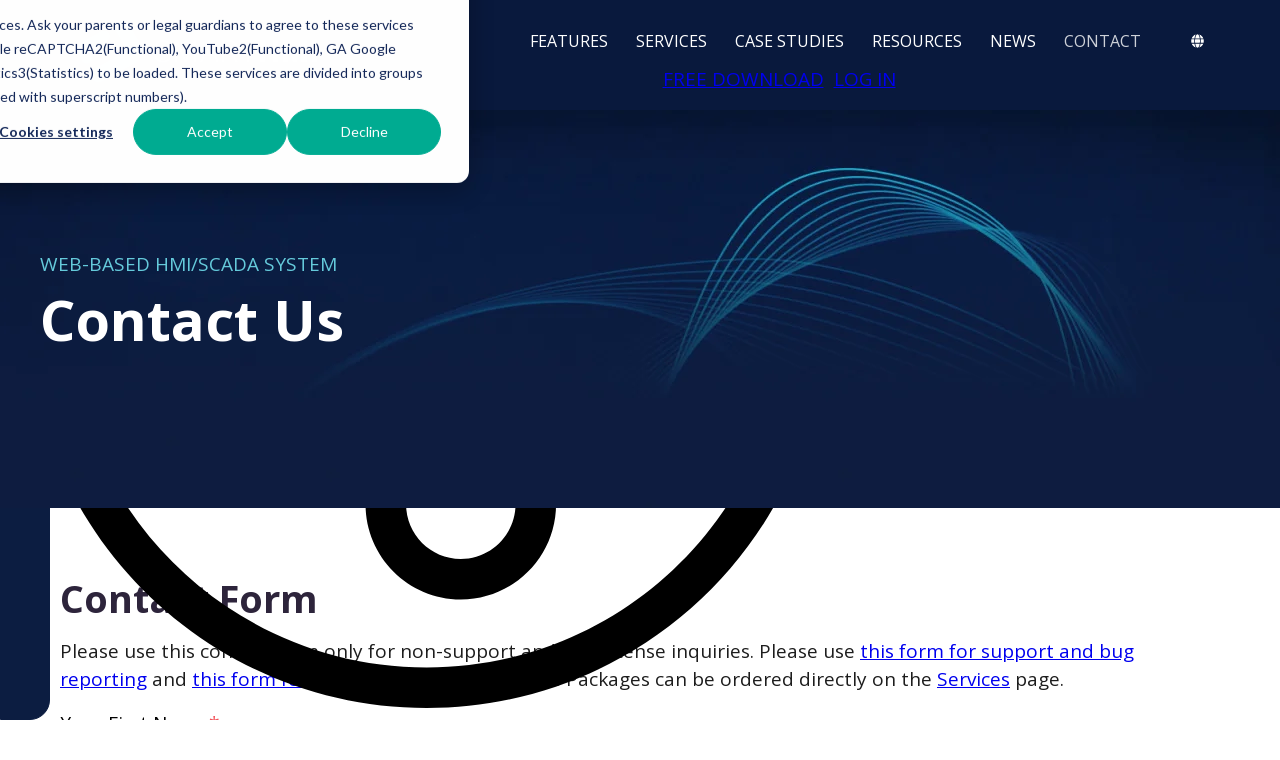

--- FILE ---
content_type: text/html; charset=UTF-8
request_url: https://www.smart-hmi.com/contact
body_size: 15049
content:
<!doctype html><html lang="en"><head>
    <meta charset="utf-8">
    <!-- Nimbly Lite by Resultify | nimbly.tech | resultify.se -->
    
      <title>Contact Us - Web IQ Web HMI by Smart HMI</title>
    
    
      <link rel="shortcut icon" href="https://www.smart-hmi.com/hubfs/favicon-32x32-1.webp">
    
    
      <meta name="description" content="Please use this contact form only for non-support and non-license inquiries. Service Packages can be ordered directly on the Services page.">
    

    
    
    
    

    <script>
      var nimbly = {
        plugins: {}
      }
    </script>

    

    
    <meta name="viewport" content="width=device-width, initial-scale=1">

    
    <meta property="og:description" content="Please use this contact form only for non-support and non-license inquiries. Service Packages can be ordered directly on the Services page.">
    <meta property="og:title" content="Contact Us - Web IQ Web HMI by Smart HMI">
    <meta name="twitter:description" content="Please use this contact form only for non-support and non-license inquiries. Service Packages can be ordered directly on the Services page.">
    <meta name="twitter:title" content="Contact Us - Web IQ Web HMI by Smart HMI">

    

    
    <style>
a.cta_button{-moz-box-sizing:content-box !important;-webkit-box-sizing:content-box !important;box-sizing:content-box !important;vertical-align:middle}.hs-breadcrumb-menu{list-style-type:none;margin:0px 0px 0px 0px;padding:0px 0px 0px 0px}.hs-breadcrumb-menu-item{float:left;padding:10px 0px 10px 10px}.hs-breadcrumb-menu-divider:before{content:'›';padding-left:10px}.hs-featured-image-link{border:0}.hs-featured-image{float:right;margin:0 0 20px 20px;max-width:50%}@media (max-width: 568px){.hs-featured-image{float:none;margin:0;width:100%;max-width:100%}}.hs-screen-reader-text{clip:rect(1px, 1px, 1px, 1px);height:1px;overflow:hidden;position:absolute !important;width:1px}
</style>

<link rel="stylesheet" href="https://www.smart-hmi.com/hubfs/hub_generated/template_assets/1/104174643940/1763117650794/template_base.min.css">
<link rel="stylesheet" href="https://www.smart-hmi.com/hubfs/hub_generated/template_assets/1/104181035712/1763117642593/template_global-theme-settings.min.css">
<link rel="stylesheet" href="https://www.smart-hmi.com/hubfs/hub_generated/template_assets/1/104173951953/1763117645298/template_sections.min.css">
<link class="hs-async-css" rel="preload" href="https://www.smart-hmi.com/hubfs/hub_generated/template_assets/1/104181035723/1763117649289/template_print.min.css" as="style" onload="this.onload=null;this.rel='stylesheet'">
<noscript><link rel="stylesheet" href="https://www.smart-hmi.com/hubfs/hub_generated/template_assets/1/104181035723/1763117649289/template_print.min.css"></noscript>
<link rel="stylesheet" href="https://www.smart-hmi.com/hubfs/hub_generated/template_assets/1/104181035722/1763117646756/template_modules.css">
<link class="hs-async-css" rel="preload" href="https://www.smart-hmi.com/hubfs/hub_generated/template_assets/1/104173810623/1763117648111/template_custom.min.css" as="style" onload="this.onload=null;this.rel='stylesheet'">
<noscript><link rel="stylesheet" href="https://www.smart-hmi.com/hubfs/hub_generated/template_assets/1/104173810623/1763117648111/template_custom.min.css"></noscript>

  <style>
    .global-header {
      box-shadow: 0px 3px 20px #0000000d;
    }
    .skip-link_wrp {
      position: absolute;
      top: 0;
      left: 0;
      z-index: 1030;
      background-color: #fff;
      box-shadow: 0 2px 2px 0 rgb(0 0 0 / 16%), 0 0 0 1px rgb(0 0 0 / 8%);
      margin: 2rem auto 1.2rem 0;
      overflow: hidden;
    }
    .skip-link {
      display: inline-block;
      margin: 0.8rem 1.2rem;
      text-align: center;
      width: 120px;
    }
    .sticky-header {
      position: sticky;
      top: 0;
      z-index: 1030;
    }
  </style>

<link rel="stylesheet" href="https://www.smart-hmi.com/hubfs/hub_generated/module_assets/1/104174644192/1744241270448/module_site-header.min.css">
<link rel="stylesheet" href="https://www.smart-hmi.com/hubfs/hub_generated/module_assets/1/104179379643/1744241273237/module_heroimage.min.css">

  <style>
    .heroimage-module__caption {
      display: flex;
      flex-wrap: wrap;
      gap: 0 10px;
    }
    .heroimage-module__caption--item {
      flex-basis: 100%;
    }
    .heroimage-module__caption--item-inline {
      flex-basis: auto;
      align-self: center;
    }
  </style>

<style>
        .g-module-macros-text {
          display: inline-block;
        }
      </style>
<link rel="stylesheet" href="https://www.smart-hmi.com/hubfs/hub_generated/module_assets/1/104174238681/1744241265472/module_social-links.min.css">

  <style>
    .divider-module {
      display: flex;
    }
  </style>

<style>
  @font-face {
    font-family: "Open Sans";
    font-weight: 700;
    font-style: normal;
    font-display: swap;
    src: url("/_hcms/googlefonts/Open_Sans/700.woff2") format("woff2"), url("/_hcms/googlefonts/Open_Sans/700.woff") format("woff");
  }
  @font-face {
    font-family: "Open Sans";
    font-weight: 600;
    font-style: normal;
    font-display: swap;
    src: url("/_hcms/googlefonts/Open_Sans/600.woff2") format("woff2"), url("/_hcms/googlefonts/Open_Sans/600.woff") format("woff");
  }
  @font-face {
    font-family: "Open Sans";
    font-weight: 400;
    font-style: normal;
    font-display: swap;
    src: url("/_hcms/googlefonts/Open_Sans/regular.woff2") format("woff2"), url("/_hcms/googlefonts/Open_Sans/regular.woff") format("woff");
  }
  @font-face {
    font-family: "Open Sans";
    font-weight: 700;
    font-style: normal;
    font-display: swap;
    src: url("/_hcms/googlefonts/Open_Sans/700.woff2") format("woff2"), url("/_hcms/googlefonts/Open_Sans/700.woff") format("woff");
  }
</style>

<!-- Editor Styles -->
<style id="hs_editor_style" type="text/css">
.global-header-dndarea-row-0-max-width-section-centering > .row-fluid {
  max-width: 1690px !important;
  margin-left: auto !important;
  margin-right: auto !important;
}
.dnd_area-row-0-force-full-width-section > .row-fluid {
  max-width: none !important;
}
.global-footer-dndarea-row-0-max-width-section-centering > .row-fluid {
  max-width: 1180px !important;
  margin-left: auto !important;
  margin-right: auto !important;
}
/* HubSpot Styles (default) */
.global-header-dndarea-row-0-padding {
  padding-top: 12px !important;
  padding-bottom: 12px !important;
}
.global-header-dndarea-row-0-background-layers {
  background-image: linear-gradient(rgba(9, 25, 61, 1), rgba(9, 25, 61, 1)) !important;
  background-position: left top !important;
  background-size: auto !important;
  background-repeat: no-repeat !important;
}
.dnd_area-row-0-padding {
  padding-top: 0px !important;
  padding-bottom: 0px !important;
}
.dnd_area-row-0-background-layers {
  background-image: linear-gradient(rgba(12, 29, 65, 1), rgba(12, 29, 65, 1)) !important;
  background-position: left top !important;
  background-size: auto !important;
  background-repeat: no-repeat !important;
}
.dnd_area-row-2-padding {
  padding-top: 0px !important;
}
.dnd_area-row-3-padding {
  padding-top: 0px !important;
}
.global-footer-dndarea-row-0-padding {
  padding-bottom: 40px !important;
}
.global-footer-dndarea-row-0-background-layers {
  background-image: linear-gradient(to bottom, rgba(3, 7, 19, 1), rgba(12, 29, 65, 1)) !important;
  background-position: left top !important;
  background-size: auto !important;
  background-repeat: no-repeat !important;
}
.global-footer-dndarea-column-1-padding {
  padding-left: 0px !important;
  padding-right: 0px !important;
}
.global-footer-dndarea-column-6-padding {
  padding-left: 24px !important;
}
.global-footer-dndarea-module-7-hidden {
  display: block !important;
}
/* HubSpot Styles (mobile) */
@media (max-width: 767px) {
  .global-footer-dndarea-column-6-padding {
    padding-left: 0px !important;
  }
}
</style>
    <script async src="https://www.smart-hmi.com/hubfs/hub_generated/template_assets/1/104174036677/1763117642434/template_bootstrap.min.js"></script>

    
<!--  Added by GoogleTagManager integration -->
<script>
var _hsp = window._hsp = window._hsp || [];
window.dataLayer = window.dataLayer || [];
function gtag(){dataLayer.push(arguments);}

var useGoogleConsentModeV2 = true;
var waitForUpdateMillis = 1000;



var hsLoadGtm = function loadGtm() {
    if(window._hsGtmLoadOnce) {
      return;
    }

    if (useGoogleConsentModeV2) {

      gtag('set','developer_id.dZTQ1Zm',true);

      gtag('consent', 'default', {
      'ad_storage': 'denied',
      'analytics_storage': 'denied',
      'ad_user_data': 'denied',
      'ad_personalization': 'denied',
      'wait_for_update': waitForUpdateMillis
      });

      _hsp.push(['useGoogleConsentModeV2'])
    }

    (function(w,d,s,l,i){w[l]=w[l]||[];w[l].push({'gtm.start':
    new Date().getTime(),event:'gtm.js'});var f=d.getElementsByTagName(s)[0],
    j=d.createElement(s),dl=l!='dataLayer'?'&l='+l:'';j.async=true;j.src=
    'https://www.googletagmanager.com/gtm.js?id='+i+dl;f.parentNode.insertBefore(j,f);
    })(window,document,'script','dataLayer','GTM-T4PJBLXJ');

    window._hsGtmLoadOnce = true;
};

_hsp.push(['addPrivacyConsentListener', function(consent){
  if(consent.allowed || (consent.categories && consent.categories.analytics)){
    hsLoadGtm();
  }
}]);

</script>

<!-- /Added by GoogleTagManager integration -->

    <link rel="canonical" href="https://www.smart-hmi.com/contact">


<meta property="og:url" content="https://www.smart-hmi.com/contact">
<meta name="twitter:card" content="summary">
<meta http-equiv="content-language" content="en">
<link rel="alternate" hreflang="de" href="https://www.smart-hmi.de/kontakt">
<link rel="alternate" hreflang="en" href="https://www.smart-hmi.com/contact">






    



  <meta name="generator" content="HubSpot"></head>
  <body>
<!--  Added by GoogleTagManager integration -->
<noscript><iframe src="https://www.googletagmanager.com/ns.html?id=GTM-T4PJBLXJ" height="0" width="0" style="display:none;visibility:hidden"></iframe></noscript>

<!-- /Added by GoogleTagManager integration -->

    <div class="body_internal-wrp   hs-content-id-106763306991 hs-site-page page  id106763306991">

      <div id="top"></div>

      
        <div data-global-resource-path="beijer-electronics-lite-child/templates/partials/global-header-settings.html">

<div class="container-fluid global-header-settings global-partial">
<div class="row-fluid-wrapper">
<div class="row-fluid">
<div class="span12 widget-span widget-type-cell " style="" data-widget-type="cell" data-x="0" data-w="12">

</div><!--end widget-span -->
</div>
</div>
</div></div>
        <header class="global-header_wrp hs-search-hidden sticky-header">
          <div data-global-resource-path="beijer-electronics-lite-child/templates/partials/global-header.html">

<div class=".skip-link_wrp">
  <a href="#main-content" class="skip-link visually-hidden-focusable">Skip to main content</a>
</div>

<div class="container-fluid global-header global-partial">
<div class="row-fluid-wrapper">
<div class="row-fluid">
<div class="span12 widget-span widget-type-cell " style="" data-widget-type="cell" data-x="0" data-w="12">

<div class="row-fluid-wrapper row-depth-1 row-number-1 global-header-dndarea-row-0-background-color global-header-dndarea-row-0-max-width-section-centering global-header-dndarea-row-0-background-layers dnd-section global-header-dndarea-row-0-padding">
<div class="row-fluid ">
<div class="span12 widget-span widget-type-cell dnd-column" style="" data-widget-type="cell" data-x="0" data-w="12">

<div class="row-fluid-wrapper row-depth-1 row-number-2 dnd-row">
<div class="row-fluid ">
<div class="span12 widget-span widget-type-custom_widget dnd-module" style="" data-widget-type="custom_widget" data-x="0" data-w="12">
<div id="hs_cos_wrapper_global-header-dndarea-module-2" class="hs_cos_wrapper hs_cos_wrapper_widget hs_cos_wrapper_type_module" style="" data-hs-cos-general-type="widget" data-hs-cos-type="module">



<style>
  #hs_cos_wrapper_global-header-dndarea-module-2 .siteheader-module { padding:px; }

#hs_cos_wrapper_global-header-dndarea-module-2 .header-logo {
  padding-top:6px;
  padding-right:14px;
  padding-bottom:6px;
  padding-left:14px;
}

#hs_cos_wrapper_global-header-dndarea-module-2 .siteheader-module__mobile-toggler {
  color:#FFFFFF;
  order:2;
  padding:8px;
}

#hs_cos_wrapper_global-header-dndarea-module-2 .siteheader-module__mobile-toggler-img {
  width:32px;
  height:32px;
}

#hs_cos_wrapper_global-header-dndarea-module-2 .siteheader-module__link {}

#hs_cos_wrapper_global-header-dndarea-module-2 .siteheader-module__button { padding-right:10px; }

#hs_cos_wrapper_global-header-dndarea-module-2 .siteheader-module__secondary-button {}

#hs_cos_wrapper_global-header-dndarea-module-2 .main-nav__list--dropdown {
  background-color:#09193D;
  min-width:305px;
  border:1px solid #09193D;
  padding:30px;
}

#hs_cos_wrapper_global-header-dndarea-module-2 .main-nav__list-item-link {
  justify-content:flex-start;
  font-family:'Open Sans',sans-serif;
  font-style:normal;
  font-weight:normal;
  text-decoration:none;
  color:#FFFFFF;
  font-size:16px;
  padding-top:12px;
  padding-right:14px;
  padding-bottom:12px;
  padding-left:14px;
}

#hs_cos_wrapper_global-header-dndarea-module-2 .main-nav__list--sublevel .main-nav__list-item-link {
  font-size:14px;
  padding-top:10px;
  padding-right:14px;
  padding-bottom:10px;
  padding-left:14px;
}

#hs_cos_wrapper_global-header-dndarea-module-2 .main-nav__list-item-link--lvl1:hover,
#hs_cos_wrapper_global-header-dndarea-module-2 .main-nav__list-item-link--lvl1.show,
#hs_cos_wrapper_global-header-dndarea-module-2 .main-nav__list-item-link--lvl1.active,
#hs_cos_wrapper_global-header-dndarea-module-2 .main-nav__list-item-link--lvl1.active-parent { color:rgb(255,255,255,80%); }

#hs_cos_wrapper_global-header-dndarea-module-2 .main-nav__list-item-link--lvl2:hover,
#hs_cos_wrapper_global-header-dndarea-module-2 .main-nav__list-item-link--lvl2.active { color:rgb(255,255,255,80%); }

#hs_cos_wrapper_global-header-dndarea-module-2 .main-nav__list-item--lvl3:hover,
#hs_cos_wrapper_global-header-dndarea-module-2 .main-nav__list-item--lvl3.active {}

#hs_cos_wrapper_global-header-dndarea-module-2 .main-nav__list-item-link--lvl3:hover,
#hs_cos_wrapper_global-header-dndarea-module-2 .main-nav__list-item-link--lvl3.active { color:rgb(255,255,255,80%); }

#hs_cos_wrapper_global-header-dndarea-module-2 .header-language {}

#hs_cos_wrapper_global-header-dndarea-module-2 .header-language__list {
  background-color:#FFFFFF;
  min-width:190px;
  border:1px solid #CCCCCC;
}

#hs_cos_wrapper_global-header-dndarea-module-2 .header-language-btn {
  color:#1d1d1d;
  padding:16px;
}

#hs_cos_wrapper_global-header-dndarea-module-2 .header-language-btn:hover,
#hs_cos_wrapper_global-header-dndarea-module-2 .header-language-btn.show,
#hs_cos_wrapper_global-header-dndarea-module-2 .header-language-btn.active,
#hs_cos_wrapper_global-header-dndarea-module-2 .header-language-btn.active-parent { color:rgb(59,59,59,80%); }

#hs_cos_wrapper_global-header-dndarea-module-2 .header-language__list-item-link {
  color:#1d1d1d;
  font-size:14px;
  padding-top:10px;
  padding-right:14px;
  padding-bottom:10px;
  padding-left:14px;
}

#hs_cos_wrapper_global-header-dndarea-module-2 .header-language__list-item-link:hover,
#hs_cos_wrapper_global-header-dndarea-module-2 .header-language__list-item-link.active { color:rgb(59,59,59,80%); }

#hs_cos_wrapper_global-header-dndarea-module-2 .header-search__form-btn { background-color:#FFFFFF; }

#hs_cos_wrapper_global-header-dndarea-module-2 .header-search__form-btn:hover { background-color:#eeeeee; }

@media (max-width:991.98px) {
  #hs_cos_wrapper_global-header-dndarea-module-2 .header-logo { text-align:CENTER; }

  #hs_cos_wrapper_global-header-dndarea-module-2 .header-logo__image {}

  #hs_cos_wrapper_global-header-dndarea-module-2 .siteheader-module__main-nav,
  #hs_cos_wrapper_global-header-dndarea-module-2 .siteheader-module__language,
  #hs_cos_wrapper_global-header-dndarea-module-2 .siteheader-module__links,
  #hs_cos_wrapper_global-header-dndarea-module-2 .siteheader-module__buttons,
  #hs_cos_wrapper_global-header-dndarea-module-2 .siteheader-module__ctas { order:2; }

  #hs_cos_wrapper_global-header-dndarea-module-2 .siteheader-module__search { order:0; }

  #hs_cos_wrapper_global-header-dndarea-module-2 .siteheader-module__navbar { order:3; }
}

@media (min-width:992px) {
  #hs_cos_wrapper_global-header-dndarea-module-2 .siteheader-module { flex-wrap:nowrap; }

  #hs_cos_wrapper_global-header-dndarea-module-2 .siteheader-module__navbar {
    display:flex !important;
    flex-direction:row;
    flex-wrap:wrap;
    align-content:center;
    justify-content:center;
    align-items:center;
  }

  #hs_cos_wrapper_global-header-dndarea-module-2 .siteheader-module__mobile-toggler { display:none; }

  #hs_cos_wrapper_global-header-dndarea-module-2 .siteheader-module__main-nav {
    flex-grow:1;
    display:flex;
    flex-direction:column;
    justify-content:center;
  }

  #hs_cos_wrapper_global-header-dndarea-module-2 .siteheader-module__language {}

  #hs_cos_wrapper_global-header-dndarea-module-2 .siteheader-module__links,
  #hs_cos_wrapper_global-header-dndarea-module-2 .siteheader-module__buttons,
  #hs_cos_wrapper_global-header-dndarea-module-2 .siteheader-module__ctas {
    display:flex;
    flex-direction:row;
    align-items:center;
  }

  #hs_cos_wrapper_global-header-dndarea-module-2 .siteheader-module__main-nav {
    margin:0;
    padding:0;
    padding-right:20px;
  }

  #hs_cos_wrapper_global-header-dndarea-module-2 .siteheader-module__link {
    margin:0;
    padding:0;
  }

  #hs_cos_wrapper_global-header-dndarea-module-2 .siteheader-module__button {
    margin:0;
    padding:0;
    padding-right:10px;
  }

  #hs_cos_wrapper_global-header-dndarea-module-2 .siteheader-module__cta {
    margin:0;
    padding:0;
    padding-right:11px;
  }

  #hs_cos_wrapper_global-header-dndarea-module-2 .siteheader-module__secondary-button {
    margin:0;
    padding:0;
  }

  #hs_cos_wrapper_global-header-dndarea-module-2 .main-nav__list {
    flex-direction:row;
    align-items:center;
  }

  #hs_cos_wrapper_global-header-dndarea-module-2 .main-nav__list--dropdown { position:absolute; }

  #hs_cos_wrapper_global-header-dndarea-module-2 .main-nav__list--toplevel { justify-content:flex-end; }

  #hs_cos_wrapper_global-header-dndarea-module-2 .header-language__list { position:absolute; }

  #hs_cos_wrapper_global-header-dndarea-module-2 .header-search_wrp {
    margin:0;
    padding:0;
    padding-right:10px;
    padding-left:10px;
  }

  #hs_cos_wrapper_global-header-dndarea-module-2 .header-search {
    position:relative;
    width:130px;
    height:48px;
  }

  #hs_cos_wrapper_global-header-dndarea-module-2 .header-search.header-search--wide { width:128px; }

  #hs_cos_wrapper_global-header-dndarea-module-2 .header-search.header-search--narrow { width:48px; }

  #hs_cos_wrapper_global-header-dndarea-module-2 .header-search.header-search--show:after {
    background:rgb(218 214 220/40%);
    content:"";
    display:block;
    height:100%;
    left:0;
    top:0;
    position:fixed;
    width:100%;
    z-index:1090;
    overflow:hidden;
  }

  #hs_cos_wrapper_global-header-dndarea-module-2 .header-search__form_wrp {
    position:absolute;
    top:0;
    right:0;
    width:100%;
    height:100%;
    z-index:1100;
    transition:width 0.3s ease-out;
    background:#FFFFFF;
    border-radius:24px;
    border:1px solid #ffffff;
  }

  @media (prefers-reduced-motion:reduce) {
    #hs_cos_wrapper_global-header-dndarea-module-2 .header-search__form_wrp { transition:none; }
  }

  #hs_cos_wrapper_global-header-dndarea-module-2 .header-search--show .header-search__form_wrp { width:400px; }

  #hs_cos_wrapper_global-header-dndarea-module-2 .header-search__form {
    height:100%;
    transition:box-shadow 0.15s ease-in-out;
    border-radius:23px;
  }

  @media (prefers-reduced-motion:reduce) {
    #hs_cos_wrapper_global-header-dndarea-module-2 .header-search__form { transition:none; }
  }

  #hs_cos_wrapper_global-header-dndarea-module-2 .header-search__form-input {
    transition:box-shadow 0.15s ease-in-out;
    background:transparent;
    border:none;
    border-radius:23px;
    padding-top:4px;
    padding-right:14px;
    padding-bottom:4px;
    padding-left:14px;
  }

  @media (prefers-reduced-motion:reduce) {
    #hs_cos_wrapper_global-header-dndarea-module-2 .header-search__form-input { transition:none; }
  }

  #hs_cos_wrapper_global-header-dndarea-module-2 .header-search--wide .header-search__form-input { padding-right:48px; }

  #hs_cos_wrapper_global-header-dndarea-module-2 .header-search__form-btn {
    position:absolute;
    right:0;
    transition:box-shadow 0.15s ease-in-out,background-color 0.15s ease-in-out;
    height:100%;
    display:flex;
    align-items:center;
    user-select:none;
    border:1px solid transparent;
    margin:0;
    padding:0;
  }

  #hs_cos_wrapper_global-header-dndarea-module-2 .header-search__form-btn:not(.active):hover { border-color:transparent !important; }

  @media (prefers-reduced-motion:reduce) {
    #hs_cos_wrapper_global-header-dndarea-module-2 .header-search__form-btn { transition:none; }
  }

  #hs_cos_wrapper_global-header-dndarea-module-2 .header-search--wide .header-search__form-btn {
    border-top-right-radius:23px;
    border-bottom-right-radius:23px;
    width:48px;
  }

  #hs_cos_wrapper_global-header-dndarea-module-2 .header-search--narrow .header-search__form-btn {
    width:46px;
    border-radius:23px;
  }

  #hs_cos_wrapper_global-header-dndarea-module-2 .header-search__form-btn-icon { flex-grow:1; }

  #hs_cos_wrapper_global-header-dndarea-module-2 .header-search__suggestions {
    margin-left:24.0px;
    z-index:1110;
    width:80%;
  }

  #hs_cos_wrapper_global-header-dndarea-module-2 .header-search--open .header-search__suggestions {
    border-top:1px solid #ffffff;
    padding-bottom:5px;
  }

  #hs_cos_wrapper_global-header-dndarea-module-2 .open-search_wrp { overflow:hidden; }
}

</style><div class="siteheader-module_wrp">
  <nav class="siteheader-module navbar siteheader-module--104174644192 " id="main-navigation" aria-label="Primary">

    <button class="siteheader-module__mobile-toggler" type="button" data-bs-toggle="collapse" data-bs-target="#mainNavigation" aria-controls="mainNavigation" aria-expanded="false" aria-label="Toggle navigation">
      <svg xmlns="http://www.w3.org/2000/svg" class="siteheader-module__mobile-toggler-img" fill="currentColor" viewbox="0 0 16 16">
        <path fill-rule="evenodd" d="M2.5 11.5A.5.5 0 0 1 3 11h10a.5.5 0 0 1 0 1H3a.5.5 0 0 1-.5-.5zm0-4A.5.5 0 0 1 3 7h10a.5.5 0 0 1 0 1H3a.5.5 0 0 1-.5-.5zm0-4A.5.5 0 0 1 3 3h10a.5.5 0 0 1 0 1H3a.5.5 0 0 1-.5-.5z"></path>
      </svg>
    </button>

    <div class="siteheader-module__logo">
      
    
  

  <div class="header-logo">
    
      <a class="header-logo__link" href="https://www.smart-hmi.com">
    

    
      <img class="header-logo__image" src="https://www.smart-hmi.com/hs-fs/hubfs/SmartHMI-tagline_pos-High-1.png?width=250&amp;height=67&amp;name=SmartHMI-tagline_pos-High-1.png" alt="SmartHMI-tagline_pos-High-1" height="67" width="250" srcset="https://www.smart-hmi.com/hs-fs/hubfs/SmartHMI-tagline_pos-High-1.png?width=125&amp;height=34&amp;name=SmartHMI-tagline_pos-High-1.png 125w, https://www.smart-hmi.com/hs-fs/hubfs/SmartHMI-tagline_pos-High-1.png?width=250&amp;height=67&amp;name=SmartHMI-tagline_pos-High-1.png 250w, https://www.smart-hmi.com/hs-fs/hubfs/SmartHMI-tagline_pos-High-1.png?width=375&amp;height=101&amp;name=SmartHMI-tagline_pos-High-1.png 375w, https://www.smart-hmi.com/hs-fs/hubfs/SmartHMI-tagline_pos-High-1.png?width=500&amp;height=134&amp;name=SmartHMI-tagline_pos-High-1.png 500w, https://www.smart-hmi.com/hs-fs/hubfs/SmartHMI-tagline_pos-High-1.png?width=625&amp;height=168&amp;name=SmartHMI-tagline_pos-High-1.png 625w, https://www.smart-hmi.com/hs-fs/hubfs/SmartHMI-tagline_pos-High-1.png?width=750&amp;height=201&amp;name=SmartHMI-tagline_pos-High-1.png 750w" sizes="(max-width: 250px) 100vw, 250px">
    

    
      </a>
    
  </div>
    </div>

    <div class="siteheader-module__navbar collapse navbar-collapse" id="mainNavigation">

      <div class="siteheader-module__main-nav">
        <ul role="list" class="main-nav__list main-nav__list--toplevel">
    
      <li class="main-nav__list-item
    main-nav__list-item--lvl1 lvl1
    
    
    ">
      <a class="main-nav__list-item-link
    main-nav__list-item-link--lvl1 lvl1
    
    
    
    " href="https://www.smart-hmi.com/webiq-features" id="page106721422285">
      FEATURES
      
    </a>
      
    </li>
    
      <li class="main-nav__list-item
    main-nav__list-item--lvl1 lvl1
    
    
    ">
      <a class="main-nav__list-item-link
    main-nav__list-item-link--lvl1 lvl1
    
    
    
    " href="https://www.smart-hmi.com/services" id="page108456829381">
      SERVICES
      
    </a>
      
    </li>
    
      <li class="main-nav__list-item
    main-nav__list-item--lvl1 lvl1
    
    
    ">
      <a class="main-nav__list-item-link
    main-nav__list-item-link--lvl1 lvl1
    
    
    
    " href="https://www.smart-hmi.com/case-studies" id="page108086602231">
      CASE STUDIES
      
    </a>
      
    </li>
    
      <li class="main-nav__list-item
    main-nav__list-item--lvl1 lvl1
    
    
    ">
      <a class="main-nav__list-item-link
    main-nav__list-item-link--lvl1 lvl1
    
    
    
    " href="https://www.smart-hmi.com/documentation" id="page105989901546">
      RESOURCES
      
    </a>
      
    </li>
    
      <li class="main-nav__list-item
    main-nav__list-item--lvl1 lvl1
    
    
    ">
      <a class="main-nav__list-item-link
    main-nav__list-item-link--lvl1 lvl1
    
    
    
    " href="https://www.smart-hmi.com/blog">
      NEWS
      
    </a>
      
    </li>
    
      <li class="main-nav__list-item
    main-nav__list-item--lvl1 lvl1
    
    
    active">
      <a class="main-nav__list-item-link
    main-nav__list-item-link--lvl1 lvl1
    
    
    active
    " href="https://www.smart-hmi.com/contact" id="page106763306991" aria-current="page">
      CONTACT
      
    </a>
      
    </li>
    
  </ul>
      </div>

      
        
          
    <div class="siteheader-module__language">

      <div class="header-language_wrp">
        <div class="header-language">

          <button class="header-language-btn" type="button" data-bs-toggle="dropdown" aria-expanded="false">
            <style>#hs_cos_wrapper_global-header-dndarea-module-2 .icon-style svg { fill:#FFFFFF; }
</style><span id="hs_cos_wrapper_global-header-dndarea-module-2_" class="hs_cos_wrapper hs_cos_wrapper_widget hs_cos_wrapper_type_icon g-module-macros-icon icon icon-style     editor-tooltip editor-hs-tooltip" style="" data-hs-cos-general-type="widget" data-hs-cos-type="icon"><svg version="1.0" xmlns="http://www.w3.org/2000/svg" viewbox="0 0 496 512" aria-labelledby="Globe1" role="img"><title id="Globe1">Change language</title><g id="Globe1_layer"><path d="M336.5 160C322 70.7 287.8 8 248 8s-74 62.7-88.5 152h177zM152 256c0 22.2 1.2 43.5 3.3 64h185.3c2.1-20.5 3.3-41.8 3.3-64s-1.2-43.5-3.3-64H155.3c-2.1 20.5-3.3 41.8-3.3 64zm324.7-96c-28.6-67.9-86.5-120.4-158-141.6 24.4 33.8 41.2 84.7 50 141.6h108zM177.2 18.4C105.8 39.6 47.8 92.1 19.3 160h108c8.7-56.9 25.5-107.8 49.9-141.6zM487.4 192H372.7c2.1 21 3.3 42.5 3.3 64s-1.2 43-3.3 64h114.6c5.5-20.5 8.6-41.8 8.6-64s-3.1-43.5-8.5-64zM120 256c0-21.5 1.2-43 3.3-64H8.6C3.2 212.5 0 233.8 0 256s3.2 43.5 8.6 64h114.6c-2-21-3.2-42.5-3.2-64zm39.5 96c14.5 89.3 48.7 152 88.5 152s74-62.7 88.5-152h-177zm159.3 141.6c71.4-21.2 129.4-73.7 158-141.6h-108c-8.8 56.9-25.6 107.8-50 141.6zM19.3 352c28.6 67.9 86.5 120.4 158 141.6-24.4-33.8-41.2-84.7-50-141.6h-108z" /></g></svg></span>
          </button>

          <ul role="list" class="dropdown-menu header-language__list">
            
              <li class="header-language__list-item header-language__list-item--current">
                <a class="header-language__list-item-link header-language__list-item-link--current hs-skip-lang-url-rewrite" lang="en" hreflang="en" href="https://www.smart-hmi.com/contact">
                  
                    English
                  
                </a>
              </li>
            

            
              
                
                  <li class="header-language__list-item">
                    <a class="header-language__list-item-link hs-skip-lang-url-rewrite" lang="de" hreflang="de" href="https://www.smart-hmi.de/kontakt">
                      German
                    </a>
                  </li>
                
              

            
          </ul>

        </div>
      </div>

    </div>
  
        
      
        
          
        
      
        
          <div class="siteheader-module__links">
    
  </div>
        
      
        
          <div class="siteheader-module__ctas">
    
  </div>
        
      
        
          <div class="siteheader-module__buttons">
    
      <div class="siteheader-module__button">
        


    <style></style><a href="https://www.smart-hmi.com/login-signup" data-field-name="Button" class="g-module-macros-btn btn-style editor-tooltip editor-nimbly-tooltip
         btn-link 
        btn-primary
        btn-small
        
        
        
        ">Free download</a>
      </div>
    

    
      <div class="siteheader-module__secondary-button">
        


    <style></style><a href="https://www.smart-hmi.com/login-signup" data-field-name="Button" class="g-module-macros-btn btn-style--secondary editor-tooltip editor-nimbly-tooltip
         btn-link 
        btn-secondary2
        btn-small
        
        
        
        ">Log in</a>
      </div>
    
  </div>
        
      

    </div>

  </nav>
</div></div>

</div><!--end widget-span -->
</div><!--end row-->
</div><!--end row-wrapper -->

</div><!--end widget-span -->
</div><!--end row-->
</div><!--end row-wrapper -->

</div><!--end widget-span -->
</div>
</div>
</div></div>
        </header>

      


      <main id="main-content" class="main-content">
        

  <div class="container-fluid features-template">
<div class="row-fluid-wrapper">
<div class="row-fluid">
<div class="span12 widget-span widget-type-cell " style="" data-widget-type="cell" data-x="0" data-w="12">

<div class="row-fluid-wrapper row-depth-1 row-number-1 dnd_area-row-0-background-color dnd_area-row-0-force-full-width-section dnd_area-row-0-background-layers dnd-section dnd_area-row-0-padding">
<div class="row-fluid ">
<div class="span12 widget-span widget-type-cell dnd-column" style="" data-widget-type="cell" data-x="0" data-w="12">

<div class="row-fluid-wrapper row-depth-1 row-number-2 dnd-row">
<div class="row-fluid ">
<div class="span12 widget-span widget-type-custom_widget dnd-module" style="" data-widget-type="custom_widget" data-x="0" data-w="12">
<div id="hs_cos_wrapper_module_17187159713297" class="hs_cos_wrapper hs_cos_wrapper_widget hs_cos_wrapper_type_module" style="" data-hs-cos-general-type="widget" data-hs-cos-type="module">











  
  

  
  

  
  



  
  






<style>
  #hs_cos_wrapper_module_17187159713297 .heroimage-module__image_wrp {
  position:absolute;
  left:0;
  top:0;
  width:100%;
  height:100%;
  overflow:hidden;
}

#hs_cos_wrapper_module_17187159713297 .heroimage-module__image>img { height:398px; }

#hs_cos_wrapper_module_17187159713297 .heroimage-module__caption-position {
  position:relative;
  height:398px;
}

@media (max-width:991.98px) {
  #hs_cos_wrapper_module_17187159713297 .heroimage-module__image>img {
    min-height:100%;
    height:auto;
  }

  #hs_cos_wrapper_module_17187159713297 .heroimage-module__caption-position { height:auto; }
}

#hs_cos_wrapper_module_17187159713297 .heroimage-module__caption-position {}

#hs_cos_wrapper_module_17187159713297 .heroimage-module__caption-section {
  justify-content:LEFT;
  padding-top:30px;
  padding-right:0px;
  padding-bottom:30px;
  padding-left:0px;
}

#hs_cos_wrapper_module_17187159713297 .heroimage-module__caption {
  align-self:center;
  justify-content:flex-start;
  flex-basis:55%;
}

@media (max-width:991.98px) {
  #hs_cos_wrapper_module_17187159713297 .heroimage-module__caption {
    flex-basis:100%;
    margin-top:0;
    margin-bottom:0;
    justify-content:LEFT;
  }

  #hs_cos_wrapper_module_17187159713297 .heroimage-module__caption>div,
  #hs_cos_wrapper_module_17187159713297 .heroimage-module__caption .g-module-macros-richtext p { text-align:LEFT !important; }
}

#hs_cos_wrapper_module_17187159713297 .heroimage-module__icon { text-align:LEFT; }

#hs_cos_wrapper_module_17187159713297 .heroimage-module__heading { text-align:LEFT; }

#hs_cos_wrapper_module_17187159713297 .heroimage-module__subheading { text-align:LEFT; }

#hs_cos_wrapper_module_17187159713297 .heroimage-module__text { text-align:LEFT; }

#hs_cos_wrapper_module_17187159713297 .heroimage-module__richtext {}

#hs_cos_wrapper_module_17187159713297 .heroimage-module__link { text-align:LEFT; }

#hs_cos_wrapper_module_17187159713297 .heroimage-module__secondary-link { text-align:LEFT; }

#hs_cos_wrapper_module_17187159713297 .heroimage-module__button { text-align:LEFT; }

#hs_cos_wrapper_module_17187159713297 .heroimage-module__secondary-button { text-align:LEFT; }

</style><div class="heroimage-module_wrp">
  <div class="heroimage-module heroimage-module--104179379643 ">

    <div class="heroimage-module__caption-position">
      <div class="heroimage-module__caption_wrp">
        <div class="heroimage-module__caption-section custom-section">

          <div class="heroimage-module__caption">

            
              
                
    <div class="heroimage-module__text heroimage-module__caption--item">
      <style>#hs_cos_wrapper_module_17187159713297 .text-style { color:#FFFFFF; }

#hs_cos_wrapper_module_17187159713297 .text-style { color:#65cadb; }
</style><span id="hs_cos_wrapper_module_17187159713297_text" class="hs_cos_wrapper hs_cos_wrapper_widget hs_cos_wrapper_type_text g-module-macros-text text-style  editor-tooltip editor-hs-tooltip" style="" data-hs-cos-general-type="widget" data-hs-cos-type="text">WEB-BASED HMI/SCADA SYSTEM</span>
    </div>
  
              
            
              
                
    <div class="heroimage-module__heading heroimage-module__caption--item">
      <style>#hs_cos_wrapper_module_17187159713297 .heading-style { color:#FFFFFF; }

#hs_cos_wrapper_module_17187159713297 .heading-style .g-module-macros-heading__link { --color:#FFFFFF; }

#hs_cos_wrapper_module_17187159713297 .heading-style .g-module-macros-heading__link:hover { --hover-color:rgb(255,255,255,85%); }
</style><h1 data-field-name="Heading" class="h1 g-module-macros-heading heading-style  editor-tooltip editor-nimbly-tooltip">Contact Us</h1>
    </div>
  
              
            
              
                
              
            
              
                
              
            
              
                
              
            
              
                
              
            
              
                
              
            
              
                
              
            
              
                
              
            

          </div>
          <div class="heroimage-module__caption-image">
            
          </div>
        </div>
      </div>
    </div>

    <div class="heroimage-module__image_wrp">
      <div class="heroimage-module__image">
        <img alt="webiq_hero_bg 1 (2)" src="https://www.smart-hmi.com/hs-fs/hubfs/raw_assets/public/beijer-electronics-lite-child/images/content/webiq_hero_bg_narrow.jpg?width=1728&amp;height=398&amp;name=webiq_hero_bg_narrow.jpg" width="1728" height="398" style="width: 100%; object-fit: cover;" srcset="https://www.smart-hmi.com/hs-fs/hubfs/raw_assets/public/beijer-electronics-lite-child/images/content/webiq_hero_bg_narrow.jpg?width=864&amp;height=199&amp;name=webiq_hero_bg_narrow.jpg 864w, https://www.smart-hmi.com/hs-fs/hubfs/raw_assets/public/beijer-electronics-lite-child/images/content/webiq_hero_bg_narrow.jpg?width=1728&amp;height=398&amp;name=webiq_hero_bg_narrow.jpg 1728w, https://www.smart-hmi.com/hs-fs/hubfs/raw_assets/public/beijer-electronics-lite-child/images/content/webiq_hero_bg_narrow.jpg?width=2592&amp;height=597&amp;name=webiq_hero_bg_narrow.jpg 2592w, https://www.smart-hmi.com/hs-fs/hubfs/raw_assets/public/beijer-electronics-lite-child/images/content/webiq_hero_bg_narrow.jpg?width=3456&amp;height=796&amp;name=webiq_hero_bg_narrow.jpg 3456w, https://www.smart-hmi.com/hs-fs/hubfs/raw_assets/public/beijer-electronics-lite-child/images/content/webiq_hero_bg_narrow.jpg?width=4320&amp;height=995&amp;name=webiq_hero_bg_narrow.jpg 4320w, https://www.smart-hmi.com/hs-fs/hubfs/raw_assets/public/beijer-electronics-lite-child/images/content/webiq_hero_bg_narrow.jpg?width=5184&amp;height=1194&amp;name=webiq_hero_bg_narrow.jpg 5184w" sizes="(max-width: 1728px) 100vw, 1728px">
      </div>
    </div>

  </div>
</div></div>

</div><!--end widget-span -->
</div><!--end row-->
</div><!--end row-wrapper -->

</div><!--end widget-span -->
</div><!--end row-->
</div><!--end row-wrapper -->

<div class="row-fluid-wrapper row-depth-1 row-number-3 dnd-section">
<div class="row-fluid ">
<div class="span12 widget-span widget-type-cell dnd-column" style="" data-widget-type="cell" data-x="0" data-w="12">

<div class="row-fluid-wrapper row-depth-1 row-number-4 dnd-row">
<div class="row-fluid ">
<div class="span12 widget-span widget-type-custom_widget dnd-module" style="" data-widget-type="custom_widget" data-x="0" data-w="12">
<div id="hs_cos_wrapper_widget_1718817820027" class="hs_cos_wrapper hs_cos_wrapper_widget hs_cos_wrapper_type_module" style="" data-hs-cos-general-type="widget" data-hs-cos-type="module">


<style>
  #hs_cos_wrapper_widget_1718817820027 .richtext-module {}

</style>



  <div class="richtext-module_wrp">
    <div class="richtext-module richtext-module--104174644187 ">

      <style></style><span id="hs_cos_wrapper_widget_1718817820027_richtext" class="hs_cos_wrapper hs_cos_wrapper_widget hs_cos_wrapper_type_rich_text g-module-macros-richtext richtext-style  editor-tooltip editor-hs-tooltip" style="" data-hs-cos-general-type="widget" data-hs-cos-type="rich_text"><h2>Contact Form</h2>
<p>Please use this contact form only for non-support and non-license inquiries. Please use <a href="https://customer.smart-hmi.com/user/support" rel="noopener">this form for support and bug reporting</a> and <a href="/request-quote">this form for requesting a quote</a>. Service Packages can be ordered directly on the <a href="/services">Services</a> page.</p></span>

    </div>
  </div>
</div>

</div><!--end widget-span -->
</div><!--end row-->
</div><!--end row-wrapper -->

<div class="row-fluid-wrapper row-depth-1 row-number-5 dnd-row">
<div class="row-fluid ">
<div class="span12 widget-span widget-type-custom_widget dnd-module" style="" data-widget-type="custom_widget" data-x="0" data-w="12">
<div id="hs_cos_wrapper_widget_1718818431849" class="hs_cos_wrapper hs_cos_wrapper_widget hs_cos_wrapper_type_module" style="" data-hs-cos-general-type="widget" data-hs-cos-type="module">


<style>
  #hs_cos_wrapper_widget_1718818431849 .form-module { border-radius:px; }

#hs_cos_wrapper_widget_1718818431849 .form-default { --form-label-color:#000000; }

#hs_cos_wrapper_widget_1718818431849 .form-default label:not(.hs-error-msg) { font-size:19px; }

#hs_cos_wrapper_widget_1718818431849 .form-default .hs_submit {
  text-align:LEFT;
  margin-top:20px;
}

</style>


  



  



  


<div class="form-module_wrp">
  <div class="form-module form-module--104179379449
    form-default
    form--btn-primary
    form--btn-regular
    ">

    
      <span id="hs_cos_wrapper_widget_1718818431849_" class="hs_cos_wrapper hs_cos_wrapper_widget hs_cos_wrapper_type_form" style="" data-hs-cos-general-type="widget" data-hs-cos-type="form">
<div id="hs_form_target_widget_1718818431849"></div>








</span>
    

  </div>
</div></div>

</div><!--end widget-span -->
</div><!--end row-->
</div><!--end row-wrapper -->

</div><!--end widget-span -->
</div><!--end row-->
</div><!--end row-wrapper -->

<div class="row-fluid-wrapper row-depth-1 row-number-6 dnd_area-row-2-padding dnd-section">
<div class="row-fluid ">
<div class="span12 widget-span widget-type-cell dnd-column" style="" data-widget-type="cell" data-x="0" data-w="12">

<div class="row-fluid-wrapper row-depth-1 row-number-7 dnd-row">
<div class="row-fluid ">
<div class="span12 widget-span widget-type-custom_widget dnd-module" style="" data-widget-type="custom_widget" data-x="0" data-w="12">
<div id="hs_cos_wrapper_widget_1718817956972" class="hs_cos_wrapper hs_cos_wrapper_widget hs_cos_wrapper_type_module" style="" data-hs-cos-general-type="widget" data-hs-cos-type="module">


<style>
  #hs_cos_wrapper_widget_1718817956972 .richtext-module {}

</style>



  <div class="richtext-module_wrp">
    <div class="richtext-module richtext-module--104174644187 ">

      <style></style><span id="hs_cos_wrapper_widget_1718817956972_richtext" class="hs_cos_wrapper hs_cos_wrapper_widget hs_cos_wrapper_type_rich_text g-module-macros-richtext richtext-style  editor-tooltip editor-hs-tooltip" style="" data-hs-cos-general-type="widget" data-hs-cos-type="rich_text"><h2>Imprint / Legal Information</h2>
<div>
<p>Information in accordance with Section 5 TMG</p>
<p><strong>Contact Information</strong></p>
<p>This website is owned and maintained by&nbsp;</p>
<p>Smart-HMI GmbH<br>Prinzenallee 7<br>40549 Düsseldorf<br>Deutschland</p>
<p>Telephone: <span data-teams="true">+49 211 81994940</span><br>E-Mail: <a href="mailto:info@smart-hmi.de" rel="noopener">info@smart-hmi.de</a><br>Internet address: <a href="/">www.smart-hmi.com</a></p>
<p><strong>Representation</strong></p>
<p>Smart-HMI GmbH is represented by Sven Kiekbusch&nbsp;and Ali Rezaei</p>
<p><strong>Register Entry<br></strong>Register Number: HRB 71278<br>Register Court: Dusseldorf</p>
<p><strong>VAT number<br></strong>VAT identification number in accordance with Section 27 a of the German VAT act <br>DE 292 030 728</p>
<p><strong>Online Dispute Resolution</strong><br>According Art. 14 para. 1 ODR-VO The European Commission provides a platform for online dispute resolution (OS) available at <a href="https://ec.europa.eu/consumers/odr/main/index.cfm?event=main.home.chooseLanguage" rel="noopener" target="_blank">ec.europa.eu</a></p>
</div></span>

    </div>
  </div>
</div>

</div><!--end widget-span -->
</div><!--end row-->
</div><!--end row-wrapper -->

</div><!--end widget-span -->
</div><!--end row-->
</div><!--end row-wrapper -->

<div class="row-fluid-wrapper row-depth-1 row-number-8 dnd-section dnd_area-row-3-padding">
<div class="row-fluid ">
<div class="span12 widget-span widget-type-cell dnd-column" style="" data-widget-type="cell" data-x="0" data-w="12">

<div class="row-fluid-wrapper row-depth-1 row-number-9 dnd-row">
<div class="row-fluid ">
<div class="span12 widget-span widget-type-custom_widget dnd-module" style="" data-widget-type="custom_widget" data-x="0" data-w="12">
<div id="hs_cos_wrapper_widget_1718818052319" class="hs_cos_wrapper hs_cos_wrapper_widget hs_cos_wrapper_type_module" style="" data-hs-cos-general-type="widget" data-hs-cos-type="module">


<style>
  #hs_cos_wrapper_widget_1718818052319 .richtext-module {}

</style>



  <div class="richtext-module_wrp">
    <div class="richtext-module richtext-module--104174644187 ">

      <style></style><span id="hs_cos_wrapper_widget_1718818052319_richtext" class="hs_cos_wrapper hs_cos_wrapper_widget hs_cos_wrapper_type_rich_text g-module-macros-richtext richtext-style  editor-tooltip editor-hs-tooltip" style="" data-hs-cos-general-type="widget" data-hs-cos-type="rich_text"><h2>Disclaimer</h2>
<p><strong>Accountability for content</strong></p>
<p>The contents of our pages have been created with the outmost care. However, we cannot guarantee the contents’ accuracy, completeness or topicality. According to statutory provisions, we are furthermore responsible for our own content on these web pages. In this matter, please note that we are not obliged to monitor the transmitted or saved information of third parties, or investigate circumstances pointing to illegal activity. Our obligations to remove or block the use of information under generally applicable laws remain unaffected by this as per §§ 8 to 10 of the Telemedia Act (TMG).</p>
<p><strong>Accountability for links</strong></p>
<p>Responsibility for the content of external links (to web pages of third parties) lies solely with the operators of the linked pages. No violations were evident to us at the time of linking. Should any legal infringement become known to us, we will remove the respective link immediately.</p>
<p><strong>Copyright</strong></p>
<p>Our web pages and their contents are subject to German copyright law. Unless expressly permitted by law, every form of utilizing, reproducing or processing works subject to copyright protection on our web pages requires the prior consent of the respective owner of the rights. Individual reproductions of a work are only allowed for private use. The materials from these pages are copyrighted and any unauthorized use may violate copyright laws.</p></span>

    </div>
  </div>
</div>

</div><!--end widget-span -->
</div><!--end row-->
</div><!--end row-wrapper -->

</div><!--end widget-span -->
</div><!--end row-->
</div><!--end row-wrapper -->

</div><!--end widget-span -->
</div>
</div>
</div>


      </main>

      
        <div data-global-resource-path="beijer-electronics-lite-child/templates/partials/global-footer.html"><footer class="global-footer_wrp hs-search-hidden">

  <div class="container-fluid global-footer global-partial">
<div class="row-fluid-wrapper">
<div class="row-fluid">
<div class="span12 widget-span widget-type-cell " style="" data-widget-type="cell" data-x="0" data-w="12">

<div class="row-fluid-wrapper row-depth-1 row-number-1 dnd-section global-footer-dndarea-row-0-max-width-section-centering global-footer-dndarea-row-0-background-layers global-footer-dndarea-row-0-padding global-footer-dndarea-row-0-background-gradient">
<div class="row-fluid ">
<div class="span12 widget-span widget-type-cell global-footer-dndarea-column-1-padding dnd-column" style="" data-widget-type="cell" data-x="0" data-w="12">

<div class="row-fluid-wrapper row-depth-1 row-number-2 dnd-row">
<div class="row-fluid ">
<div class="span12 widget-span widget-type-custom_widget dnd-module" style="" data-widget-type="custom_widget" data-x="0" data-w="12">
<div id="hs_cos_wrapper_global-footer-dndarea-module-2" class="hs_cos_wrapper hs_cos_wrapper_widget hs_cos_wrapper_type_module" style="" data-hs-cos-general-type="widget" data-hs-cos-type="module">


<style>
  #hs_cos_wrapper_global-footer-dndarea-module-2 .image-module {
  text-align:LEFT;
  margin-bottom:10px;
}

</style>


  <div class="image-module_wrp">
    <div class="image-module image-module--104174238680 ">

      <style></style>

    <figure data-field-name="Image" class="editor-tooltip editor-nimbly-tooltip g-module-macros-figure figure-style "><img id="global-footer-dndarea-module-2_image" class="g-module-macros-figure--image" alt="SmartHMI-tagline_pos-High-1" src="https://www.smart-hmi.com/hs-fs/hubfs/SmartHMI-tagline_pos-High-1.png?width=250&amp;height=67&amp;name=SmartHMI-tagline_pos-High-1.png" width="250" height="67" loading="lazy" style="max-width: 100%; height: auto;" srcset="https://www.smart-hmi.com/hs-fs/hubfs/SmartHMI-tagline_pos-High-1.png?width=125&amp;height=34&amp;name=SmartHMI-tagline_pos-High-1.png 125w, https://www.smart-hmi.com/hs-fs/hubfs/SmartHMI-tagline_pos-High-1.png?width=250&amp;height=67&amp;name=SmartHMI-tagline_pos-High-1.png 250w, https://www.smart-hmi.com/hs-fs/hubfs/SmartHMI-tagline_pos-High-1.png?width=375&amp;height=101&amp;name=SmartHMI-tagline_pos-High-1.png 375w, https://www.smart-hmi.com/hs-fs/hubfs/SmartHMI-tagline_pos-High-1.png?width=500&amp;height=134&amp;name=SmartHMI-tagline_pos-High-1.png 500w, https://www.smart-hmi.com/hs-fs/hubfs/SmartHMI-tagline_pos-High-1.png?width=625&amp;height=168&amp;name=SmartHMI-tagline_pos-High-1.png 625w, https://www.smart-hmi.com/hs-fs/hubfs/SmartHMI-tagline_pos-High-1.png?width=750&amp;height=201&amp;name=SmartHMI-tagline_pos-High-1.png 750w" sizes="(max-width: 250px) 100vw, 250px"></figure>

    </div>
  </div>
</div>

</div><!--end widget-span -->
</div><!--end row-->
</div><!--end row-wrapper -->

<div class="row-fluid-wrapper row-depth-1 row-number-3 dnd-row">
<div class="row-fluid ">
<div class="span4 widget-span widget-type-cell dnd-column" style="" data-widget-type="cell" data-x="0" data-w="4">

<div class="row-fluid-wrapper row-depth-1 row-number-4 dnd-row">
<div class="row-fluid ">
<div class="span12 widget-span widget-type-custom_widget dnd-module" style="" data-widget-type="custom_widget" data-x="0" data-w="12">
<div id="hs_cos_wrapper_global-footer-dndarea-module-4" class="hs_cos_wrapper hs_cos_wrapper_widget hs_cos_wrapper_type_module" style="" data-hs-cos-general-type="widget" data-hs-cos-type="module">


<style>
  #hs_cos_wrapper_global-footer-dndarea-module-4 .richtext-module {
  padding-top:0px;
  padding-right:40px;
  padding-bottom:0px;
  padding-left:0px;
}

</style>



  <div class="richtext-module_wrp">
    <div class="richtext-module richtext-module--104174644187 ">

      <style></style><span id="hs_cos_wrapper_global-footer-dndarea-module-4_richtext" class="hs_cos_wrapper hs_cos_wrapper_widget hs_cos_wrapper_type_rich_text g-module-macros-richtext richtext-style  editor-tooltip editor-hs-tooltip" style="" data-hs-cos-general-type="widget" data-hs-cos-type="rich_text"><p><span style="font-size: 16px; color: #ffffff;">WebIQ is the 100% web technology based web HMI system with extensive design features to create breathtaking professional and performant web HMIs that allows you to distinguish your HMI from the competition.</span></p></span>

    </div>
  </div>
</div>

</div><!--end widget-span -->
</div><!--end row-->
</div><!--end row-wrapper -->

<div class="row-fluid-wrapper row-depth-1 row-number-5 dnd-row">
<div class="row-fluid ">
<div class="span12 widget-span widget-type-custom_widget dnd-module" style="" data-widget-type="custom_widget" data-x="0" data-w="12">
<div id="hs_cos_wrapper_global-footer-dndarea-module-5" class="hs_cos_wrapper hs_cos_wrapper_widget hs_cos_wrapper_type_module" style="" data-hs-cos-general-type="widget" data-hs-cos-type="module">




<style>
  #hs_cos_wrapper_global-footer-dndarea-module-5 .social-links-module { justify-content:LEFT; }

#hs_cos_wrapper_global-footer-dndarea-module-5 .social-links-module__icon {}

#hs_cos_wrapper_global-footer-dndarea-module-5 .social-links-module .g-module-macros-icon:hover svg {}

#hs_cos_wrapper_global-footer-dndarea-module-5 .social-links-module .g-module-macros-icon:hover {}

</style>

<div class="social-links-module_wrp">
  <div class="social-links-module social-links-module--104174238681 ">
    

      
      

      
      
      <a href="https://www.linkedin.com/company/smarthmi/" class="social-links-module__link ">

          <div class="social-links-module__icon">
            <style></style><span class="g-module-macros-icon icon icon-style icon--regular icon--primary icon--circle  editor-tooltip editor-hs-tooltip" name="LinkedIn" data-hs-cos-general-type="widget" data-hs-cos-type="icon"><svg width="34" height="34" viewbox="0 0 34 34" fill="none" xmlns="http://www.w3.org/2000/svg"><path d="M17 34C15.8493 34.0003 14.7014 33.8846 13.5739 33.6546C11.3994 33.2093 9.33383 32.3401 7.49514 31.0967C4.76196 29.2516 2.6225 26.6535 1.33596 23.6172C0.901263 22.5888 0.569448 21.5199 0.345376 20.4261C-0.115125 18.1653 -0.115125 15.8348 0.345376 13.5739C0.790728 11.3994 1.65992 9.33384 2.90336 7.49515C4.74842 4.76196 7.34651 2.6225 10.3828 1.33597C11.4112 0.901264 12.4801 0.569449 13.5739 0.345376C15.8348 -0.115125 18.1652 -0.115125 20.4261 0.345376C22.6006 0.790728 24.6662 1.65993 26.5049 2.90336C29.238 4.74842 31.3775 7.34651 32.664 10.3829C33.0987 11.4112 33.4306 12.4801 33.6546 13.5739C34.1151 15.8348 34.1151 18.1653 33.6546 20.4261C33.2093 22.6006 32.3401 24.6662 31.0966 26.5049C29.2516 29.2381 26.6535 31.3775 23.6172 32.6641C22.5888 33.0988 21.5199 33.4306 20.4261 33.6546C19.2986 33.8846 18.1507 34.0003 17 34ZM21.1844 15.8683C21.4089 15.8658 21.6327 15.894 21.8496 15.9521C22.0287 16.0012 22.1982 16.0801 22.3511 16.1855C22.6299 16.3875 22.8413 16.6689 22.9574 16.993C23.0849 17.3409 23.162 17.7053 23.1864 18.075C23.2193 18.4455 23.2219 18.8257 23.2219 19.2153V25.3514H27.1404L27.1421 18.4292C27.1421 16.4158 26.8761 15.0959 26.2795 14.1496C25.5453 12.9851 24.2889 12.4188 22.4385 12.4188C22.3875 12.4168 22.3355 12.4159 22.285 12.4159C21.5657 12.4174 20.8593 12.6065 20.2354 12.9644C19.6115 13.3224 19.0917 13.8369 18.7274 14.4571H18.6747V12.7325H14.9133V25.3508H18.8317V19.1086C18.827 18.7069 18.8539 18.3054 18.9124 17.9079C18.9618 17.5457 19.0737 17.1949 19.243 16.8709C19.3246 16.7211 19.4256 16.5827 19.5435 16.4592C19.6645 16.3338 19.8036 16.2272 19.9562 16.1429C20.1264 16.0502 20.3086 15.9819 20.4977 15.9398C20.7232 15.8904 20.9535 15.8664 21.1844 15.8683ZM8.52891 12.7325V25.3513H12.4512V12.7325H8.52891ZM10.4917 6.46002C10.042 6.46002 9.60238 6.59338 9.22845 6.84323C8.85452 7.09308 8.56308 7.4482 8.39098 7.86369C8.21888 8.27918 8.17385 8.73637 8.26159 9.17745C8.34932 9.61853 8.56588 10.0237 8.88389 10.3417C9.20189 10.6597 9.60705 10.8763 10.0481 10.964C10.4892 11.0517 10.9464 11.0067 11.3619 10.8346C11.7774 10.6625 12.1325 10.3711 12.3824 9.99713C12.6322 9.6232 12.7656 9.18357 12.7656 8.73385C12.7649 8.131 12.5251 7.55303 12.0988 7.12675C11.6725 6.70047 11.0946 6.46069 10.4917 6.46002Z" fill="white" /></svg></span>
            <span class="visually-hidden">LinkedIn</span>

            
          </div>

      </a>
    
  </div>
</div></div>

</div><!--end widget-span -->
</div><!--end row-->
</div><!--end row-wrapper -->

</div><!--end widget-span -->
<div class="span4 widget-span widget-type-cell global-footer-dndarea-column-6-padding dnd-column" style="" data-widget-type="cell" data-x="4" data-w="4">

<div class="row-fluid-wrapper row-depth-1 row-number-6 dnd-row">
<div class="row-fluid ">
<div class="span12 widget-span widget-type-custom_widget global-footer-dndarea-module-7-hidden dnd-module" style="" data-widget-type="custom_widget" data-x="0" data-w="12">
<div id="hs_cos_wrapper_global-footer-dndarea-module-7" class="hs_cos_wrapper hs_cos_wrapper_widget hs_cos_wrapper_type_module widget-type-simple_menu" style="" data-hs-cos-general-type="widget" data-hs-cos-type="module"><span id="hs_cos_wrapper_global-footer-dndarea-module-7_" class="hs_cos_wrapper hs_cos_wrapper_widget hs_cos_wrapper_type_simple_menu" style="" data-hs-cos-general-type="widget" data-hs-cos-type="simple_menu"><div id="hs_menu_wrapper_global-footer-dndarea-module-7_" class="hs-menu-wrapper active-branch flyouts hs-menu-flow-vertical" role="navigation" data-sitemap-name="" data-menu-id="" aria-label="Navigation Menu">
 <ul role="menu">
  <li class="hs-menu-item hs-menu-depth-1" role="none"><a href="https://www.smart-hmi.com/about-us" role="menuitem" target="_self">About us</a></li>
  <li class="hs-menu-item hs-menu-depth-1" role="none"><a href="https://www.smart-hmi.com/partners" role="menuitem" target="_self">Partners</a></li>
  <li class="hs-menu-item hs-menu-depth-1" role="none"><a href="https://www.smart-hmi.com/services" role="menuitem" target="_self">Services</a></li>
  <li class="hs-menu-item hs-menu-depth-1" role="none"><a href="https://www.smart-hmi.com/case-studies" role="menuitem" target="_self">Case Studies</a></li>
  <li class="hs-menu-item hs-menu-depth-1" role="none"><a href="https://www.smart-hmi.com/documentation" role="menuitem" target="_self">Resources</a></li>
  <li class="hs-menu-item hs-menu-depth-1" role="none"><a href="https://connected.beijerelectronics.com/webiq-939347" role="menuitem" target="_self">Connected Forum</a></li>
  <li class="hs-menu-item hs-menu-depth-1" role="none"><a href="https://www.smart-hmi.com/blog" role="menuitem" target="_self">News &amp; articles</a></li>
  <li class="hs-menu-item hs-menu-depth-1" role="none"><a href="https://www.smart-hmi.com/faq" role="menuitem" target="_self">FAQ</a></li>
  <li class="hs-menu-item hs-menu-depth-1" role="none"><a href="https://www.smart-hmi.com/privacy" role="menuitem" target="_self">Privacy Policy</a></li>
 </ul>
</div></span></div>

</div><!--end widget-span -->
</div><!--end row-->
</div><!--end row-wrapper -->

</div><!--end widget-span -->
<div class="span4 widget-span widget-type-cell dnd-column" style="" data-widget-type="cell" data-x="8" data-w="4">

<div class="row-fluid-wrapper row-depth-1 row-number-7 dnd-row">
<div class="row-fluid ">
<div class="span12 widget-span widget-type-custom_widget dnd-module" style="" data-widget-type="custom_widget" data-x="0" data-w="12">
<div id="hs_cos_wrapper_widget_1718006306756" class="hs_cos_wrapper hs_cos_wrapper_widget hs_cos_wrapper_type_module" style="" data-hs-cos-general-type="widget" data-hs-cos-type="module">


<style>
  #hs_cos_wrapper_widget_1718006306756 .text-module {
  text-align:LEFT;
  margin-bottom:20px;
}

</style>



  <div class="text-module_wrp">
    <div class="text-module text-module--104179379447 ">

        <style>#hs_cos_wrapper_widget_1718006306756 .text-style {
  color:#FFFFFF;
  font-size:24px;
  font-style:normal;
  font-weight:bold;
  text-decoration:none;
}
</style><span id="hs_cos_wrapper_widget_1718006306756_text" class="hs_cos_wrapper hs_cos_wrapper_widget hs_cos_wrapper_type_text g-module-macros-text text-style  editor-tooltip editor-hs-tooltip" style="" data-hs-cos-general-type="widget" data-hs-cos-type="text">Sign up to our newsletter</span>

    </div>
  </div>
</div>

</div><!--end widget-span -->
</div><!--end row-->
</div><!--end row-wrapper -->

<div class="row-fluid-wrapper row-depth-1 row-number-8 dnd-row">
<div class="row-fluid ">
<div class="span12 widget-span widget-type-custom_widget dnd-module" style="" data-widget-type="custom_widget" data-x="0" data-w="12">
<div id="hs_cos_wrapper_global-footer-dndarea-module-9" class="hs_cos_wrapper hs_cos_wrapper_widget hs_cos_wrapper_type_module" style="" data-hs-cos-general-type="widget" data-hs-cos-type="module">


<style>
  #hs_cos_wrapper_global-footer-dndarea-module-9 .form-module { border-radius:px; }

#hs_cos_wrapper_global-footer-dndarea-module-9 .form-default .hs_submit { text-align:RIGHT; }

</style>


  



  



  


<div class="form-module_wrp">
  <div class="form-module form-module--104179379449
    form-default
    form--btn-primary
    form--btn-regular
    ">

    
      <span id="hs_cos_wrapper_global-footer-dndarea-module-9_" class="hs_cos_wrapper hs_cos_wrapper_widget hs_cos_wrapper_type_form" style="" data-hs-cos-general-type="widget" data-hs-cos-type="form">
<div id="hs_form_target_global-footer-dndarea-module-9"></div>








</span>
    

  </div>
</div></div>

</div><!--end widget-span -->
</div><!--end row-->
</div><!--end row-wrapper -->

</div><!--end widget-span -->
</div><!--end row-->
</div><!--end row-wrapper -->

<div class="row-fluid-wrapper row-depth-1 row-number-9 dnd-row">
<div class="row-fluid ">
<div class="span12 widget-span widget-type-custom_widget dnd-module" style="" data-widget-type="custom_widget" data-x="0" data-w="12">
<div id="hs_cos_wrapper_global-footer-dndarea-module-10" class="hs_cos_wrapper hs_cos_wrapper_widget hs_cos_wrapper_type_module" style="" data-hs-cos-general-type="widget" data-hs-cos-type="module">



<style>
  #hs_cos_wrapper_global-footer-dndarea-module-10 .divider-module {
  justify-content:LEFT;
  margin-top:35px;
  margin-bottom:40px;
}

#hs_cos_wrapper_global-footer-dndarea-module-10 .divider-module__line { border-top-color:rgba(101,202,219,20%); }

</style>

<div class="divider-module_wrp">
  <div class="divider-module divider-module--104179379446 ">
    <hr class="divider-module__line">
  </div>
</div></div>

</div><!--end widget-span -->
</div><!--end row-->
</div><!--end row-wrapper -->

<div class="row-fluid-wrapper row-depth-1 row-number-10 dnd-row">
<div class="row-fluid ">
<div class="span12 widget-span widget-type-cell dnd-column" style="" data-widget-type="cell" data-x="0" data-w="12">

<div class="row-fluid-wrapper row-depth-1 row-number-11 dnd-row">
<div class="row-fluid ">
<div class="span12 widget-span widget-type-custom_widget dnd-module" style="" data-widget-type="custom_widget" data-x="0" data-w="12">
<div id="hs_cos_wrapper_global-footer-dndarea-module-12" class="hs_cos_wrapper hs_cos_wrapper_widget hs_cos_wrapper_type_module" style="" data-hs-cos-general-type="widget" data-hs-cos-type="module">


<style>
  #hs_cos_wrapper_global-footer-dndarea-module-12 .text-module { text-align:LEFT; }

</style>



  <div class="text-module_wrp">
    <div class="text-module text-module--104179379447 ">

        <style>#hs_cos_wrapper_global-footer-dndarea-module-12 .text-style {
  color:#FFFFFF;
  font-size:16px;
  font-family:'Open Sans',sans-serif;
  font-style:normal;
  font-weight:normal;
  text-decoration:none;
  padding:px;
}
</style><span id="hs_cos_wrapper_global-footer-dndarea-module-12_text" class="hs_cos_wrapper hs_cos_wrapper_widget hs_cos_wrapper_type_text g-module-macros-text text-style  editor-tooltip editor-hs-tooltip" style="" data-hs-cos-general-type="widget" data-hs-cos-type="text">© 2025 Smart HMI. All rights reserved.</span>

    </div>
  </div>
</div>

</div><!--end widget-span -->
</div><!--end row-->
</div><!--end row-wrapper -->

</div><!--end widget-span -->
</div><!--end row-->
</div><!--end row-wrapper -->

</div><!--end widget-span -->
</div><!--end row-->
</div><!--end row-wrapper -->

</div><!--end widget-span -->
</div>
</div>
</div>
</footer></div>
      

    </div>

    
    
<!-- HubSpot performance collection script -->
<script defer src="/hs/hsstatic/content-cwv-embed/static-1.1293/embed.js"></script>
<script defer src="https://www.smart-hmi.com/hubfs/hub_generated/template_assets/1/104173951955/1763117649677/template_sections.min.js"></script>
<script defer src="https://www.smart-hmi.com/hubfs/hub_generated/template_assets/1/104181035740/1763117646570/template_custom.min.js"></script>
<script>
var hsVars = hsVars || {}; hsVars['language'] = 'en';
</script>

<script src="/hs/hsstatic/cos-i18n/static-1.53/bundles/project.js"></script>
<script src="https://www.smart-hmi.com/hubfs/hub_generated/module_assets/1/104174644192/1744241270448/module_site-header.min.js"></script>

    <!--[if lte IE 8]>
    <script charset="utf-8" src="https://js-eu1.hsforms.net/forms/v2-legacy.js"></script>
    <![endif]-->

<script data-hs-allowed="true" src="/_hcms/forms/v2.js"></script>

    <script data-hs-allowed="true">
        var options = {
            portalId: '25716548',
            formId: 'c0d2f2d7-7252-422d-b660-43ec2f543f94',
            formInstanceId: '3666',
            
            pageId: '106763306991',
            
            region: 'eu1',
            
            
            
            
            pageName: "Contact Us - Web IQ Web HMI by Smart HMI",
            
            
            
            inlineMessage: "Thanks for submitting the form.",
            
            
            rawInlineMessage: "Thanks for submitting the form.",
            
            
            hsFormKey: "c8fc13d4133d7b8f99acb715cfe4a456",
            
            
            css: '',
            target: '#hs_form_target_widget_1718818431849',
            
            
            
            
            
            
            
            contentType: "standard-page",
            
            
            
            formsBaseUrl: '/_hcms/forms/',
            
            
            
            formData: {
                cssClass: 'hs-form stacked hs-custom-form'
            }
        };

        options.getExtraMetaDataBeforeSubmit = function() {
            var metadata = {};
            

            if (hbspt.targetedContentMetadata) {
                var count = hbspt.targetedContentMetadata.length;
                var targetedContentData = [];
                for (var i = 0; i < count; i++) {
                    var tc = hbspt.targetedContentMetadata[i];
                     if ( tc.length !== 3) {
                        continue;
                     }
                     targetedContentData.push({
                        definitionId: tc[0],
                        criterionId: tc[1],
                        smartTypeId: tc[2]
                     });
                }
                metadata["targetedContentMetadata"] = JSON.stringify(targetedContentData);
            }

            return metadata;
        };

        hbspt.forms.create(options);
    </script>

<script>
        
      </script>

    <script data-hs-allowed="true">
        var options = {
            portalId: '25716548',
            formId: '54683e70-702b-4326-b93e-ffe0d5ff5f77',
            formInstanceId: '8541',
            
            pageId: '106763306991',
            
            region: 'eu1',
            
            
            
            
            pageName: "Contact Us - Web IQ Web HMI by Smart HMI",
            
            
            
            inlineMessage: "<span style=\"color: #ffffff;\">Thanks for submitting the form.<\/span>",
            
            
            rawInlineMessage: "<span style=\"color: #ffffff;\">Thanks for submitting the form.<\/span>",
            
            
            hsFormKey: "19ba3cf9bbe51d27f042b5e03c12ec67",
            
            
            css: '',
            target: '#hs_form_target_global-footer-dndarea-module-9',
            
            
            
            
            
            
            
            contentType: "standard-page",
            
            
            
            formsBaseUrl: '/_hcms/forms/',
            
            
            
            formData: {
                cssClass: 'hs-form stacked hs-custom-form'
            }
        };

        options.getExtraMetaDataBeforeSubmit = function() {
            var metadata = {};
            

            if (hbspt.targetedContentMetadata) {
                var count = hbspt.targetedContentMetadata.length;
                var targetedContentData = [];
                for (var i = 0; i < count; i++) {
                    var tc = hbspt.targetedContentMetadata[i];
                     if ( tc.length !== 3) {
                        continue;
                     }
                     targetedContentData.push({
                        definitionId: tc[0],
                        criterionId: tc[1],
                        smartTypeId: tc[2]
                     });
                }
                metadata["targetedContentMetadata"] = JSON.stringify(targetedContentData);
            }

            return metadata;
        };

        hbspt.forms.create(options);
    </script>


<!-- Start of HubSpot Analytics Code -->
<script type="text/javascript">
var _hsq = _hsq || [];
_hsq.push(["setContentType", "standard-page"]);
_hsq.push(["setCanonicalUrl", "https:\/\/www.smart-hmi.com\/contact"]);
_hsq.push(["setPageId", "106763306991"]);
_hsq.push(["setContentMetadata", {
    "contentPageId": 106763306991,
    "legacyPageId": "106763306991",
    "contentFolderId": null,
    "contentGroupId": null,
    "abTestId": null,
    "languageVariantId": 106763306991,
    "languageCode": "en",
    
    
}]);
</script>

<script type="text/javascript" id="hs-script-loader" async defer src="/hs/scriptloader/25716548.js"></script>
<!-- End of HubSpot Analytics Code -->


<script type="text/javascript">
var hsVars = {
    render_id: "1cc915b4-55b4-422c-b3e0-34cce3acfa5b",
    ticks: 1767760255276,
    page_id: 106763306991,
    
    content_group_id: 0,
    portal_id: 25716548,
    app_hs_base_url: "https://app-eu1.hubspot.com",
    cp_hs_base_url: "https://cp-eu1.hubspot.com",
    language: "en",
    analytics_page_type: "standard-page",
    scp_content_type: "",
    
    analytics_page_id: "106763306991",
    category_id: 1,
    folder_id: 0,
    is_hubspot_user: false
}
</script>


<script defer src="/hs/hsstatic/HubspotToolsMenu/static-1.432/js/index.js"></script>

<!-- Start of HubSpot code snippet -->
<button type="button" id="hs_show_banner_button" style="
       width: 10px;
       margin: 0;
       background-color: #0C1D41;
       border: 1px solid #0C1D41;
       border-radius: 20px;
       border-top-left-radius: 0;
       border-bottom-left-radius: 0;
       text-decoration: none;
       color: #fff;
       font-family: inherit;
       font-size: inherit;
       font-weight: normal;
       line-height: inherit;
       text-align: left;
       text-shadow: none;
       position: fixed;
       bottom: 0;
       font-size: 28px;
       margin: 0 auto;
       min-width: 50px;
       " onclick="(function(){
  var _hsp = window._hsp = window._hsp || [];
  _hsp.push(['showBanner']);
})()">
<svg xmlns="http://www.w3.org/2000/svg" xmlns:xlink="http://www.w3.org/1999/xlink" fill="#000000" height="800px" width="800px" version="1.1" id="Layer_1" viewbox="0 0 299.049 299.049" xml:space="preserve">
<g>
	<g>
		<g>
			<path d="M289.181,206.929c-13.5-12.186-18.511-31.366-12.453-48.699c1.453-4.159-0.94-8.686-5.203-9.82     c-27.77-7.387-41.757-38.568-28.893-64.201c2.254-4.492-0.419-9.898-5.348-10.837c-26.521-5.069-42.914-32.288-34.734-58.251     c1.284-4.074-1.059-8.414-5.178-9.57C184.243,1.867,170.626,0,156.893,0C74.445,0,7.368,67.076,7.368,149.524     s67.076,149.524,149.524,149.524c57.835,0,109.142-33.056,133.998-83.129C292.4,212.879,291.701,209.204,289.181,206.929z      M156.893,283.899c-74.095,0-134.374-60.281-134.374-134.374S82.799,15.15,156.893,15.15c9.897,0,19.726,1.078,29.311,3.21     c-5.123,29.433,11.948,57.781,39.41,67.502c-9.727,29.867,5.251,62.735,34.745,74.752c-4.104,19.27,1.49,39.104,14.46,53.365     C251.758,256.098,207.229,283.899,156.893,283.899z"></path>
			<path d="M76.388,154.997c-13.068,0-23.7,10.631-23.7,23.701c0,13.067,10.631,23.7,23.7,23.7c13.067,0,23.7-10.631,23.7-23.7     C100.087,165.628,89.456,154.997,76.388,154.997z M76.388,187.247c-4.715,0-8.55-3.835-8.55-8.55s3.835-8.551,8.55-8.551     c4.714,0,8.55,3.836,8.55,8.551S81.102,187.247,76.388,187.247z"></path>
			<path d="M173.224,90.655c0-14.9-12.121-27.021-27.02-27.021s-27.021,12.121-27.021,27.021c0,14.898,12.121,27.02,27.021,27.02     C161.104,117.674,173.224,105.553,173.224,90.655z M134.334,90.655c0-6.545,5.325-11.871,11.871-11.871     c6.546,0,11.87,5.325,11.87,11.871s-5.325,11.87-11.87,11.87S134.334,97.199,134.334,90.655z"></path>
			<path d="M169.638,187.247c-19.634,0-35.609,15.974-35.609,35.61c0,19.635,15.974,35.61,35.609,35.61     c19.635,0,35.61-15.974,35.61-35.61C205.247,203.221,189.273,187.247,169.638,187.247z M169.638,243.315     c-11.281,0-20.458-9.178-20.458-20.46s9.178-20.46,20.458-20.46c11.281,0,20.46,9.178,20.46,20.46     S180.92,243.315,169.638,243.315z"></path>
		</g>
	</g>
</g>
<script xmlns=""></script></svg>
</button>
<!-- End of HubSpot code snippet -->
<!-- Youtube consent -->
<script>
    // Function to get the value of a cookie by name
    function getCookieValue(cookieName) {
        const cookies = document.cookie.split('; ');
        const cookie = cookies.find(row => row.startsWith(cookieName + '='));
        return cookie ? cookie.split('=')[1] : null;
    }

    // Function to block or show videos based on cookie consent
    function handleYouTubeVideos() {
        const cookieValue = getCookieValue('__hs_cookie_cat_pref');
        let hasMarketingConsent = false;

        if (cookieValue) {
            // Parse the cookie value
            const cookiePreferences = Object.fromEntries(
                cookieValue.split('_').map(pref => {
                    const [key, value] = pref.split(':');
                    return [key, value === 'true']; // Convert to boolean
                })
            );
            // Check if marketing cookies are enabled
            hasMarketingConsent = cookiePreferences['2'];
        }

        // Detect the language from the <html> tag
        const htmlLang = document.documentElement.lang || 'en'; // Default to 'en' if no lang attribute

        // Select all YouTube iframes dynamically
        const iframes = document.querySelectorAll('.iframe_wrapper iframe, .hs-embed-content-wrapper iframe');

        iframes.forEach((iframe) => {
            const videoIdMatch = iframe.src.match(/youtube\.com\/embed\/([^?]+)/);
            if (videoIdMatch && videoIdMatch[1]) {
                const videoId = videoIdMatch[1];

                if (!hasMarketingConsent) {
                    // Define the placeholder text based on the language
                    const placeholderText = `<p>This video requires marketing cookies. Please 
                                <a href="#" class="accept-marketing-cookies" onclick="(function(){
                                    var _hsp = window._hsp = window._hsp || [];
                                    _hsp.push(['showBanner']);
                                })()">accept cookies</a> to view the video.</p>`;

                    // Replace iframe with the placeholder
                    iframe.parentElement.innerHTML = `
                        <div class="video-placeholder" data-video-id="${videoId}">
                            ${placeholderText}
                        </div>`;
                } else {
                    // Show the video if consent is given
                    iframe.style.display = 'block'; // Ensure iframe is visible
                }
            }
        });
    }

    // Apply display: none to iframes as early as possible
    function hideIframes() {
        const iframes = document.querySelectorAll('.iframe_wrapper iframe, .hs-embed-content-wrapper iframe');
        iframes.forEach((iframe) => {
            iframe.style.display = 'none'; // Hide videos by default to prevent loading
        });
    }

    // Listen for the 'readystatechange' event to ensure early interception
    document.addEventListener('readystatechange', () => {
        if (document.readyState === 'interactive' || document.readyState === 'complete') {
            hideIframes(); // Ensure iframes are hidden early
            handleYouTubeVideos();
        }
    });

    // Add event listener to the cookie consent button to reload the page on click
    document.addEventListener('load', () => {
        const consentButton = document.getElementById('hs-eu-confirmation-button');
        if (consentButton) {
            consentButton.addEventListener('click', function () {
                // Reload the page when the user accepts cookies
                location.reload();
            });
        }
    });
</script>

<!-- End Youtube consent -->


  
</body></html>

--- FILE ---
content_type: text/css
request_url: https://www.smart-hmi.com/hubfs/hub_generated/template_assets/1/104181035712/1763117642593/template_global-theme-settings.min.css
body_size: 1424
content:
:root{--shadow-color:rgba(154,161,177,.3);--shadow-sm:0 1px 2px 0 var(--shadow-color);--shadow-md:0 1px 3px 0 var(--shadow-color),0 1px 2px -1px var(--shadow-color);--shadow-lg:0 4px 6px -1px var(--shadow-color),0 2px 4px -2px var(--shadow-color);--shadow-xl:0 10px 15px -3px var(--shadow-color),0 4px 6px -4px var(--shadow-color);--shadow-2xl:0 20px 25px -5px var(--shadow-color),0 8px 10px -6px var(--shadow-color);--ani-scale1x:scale(1.01);--ani-scale2x:scale(1.03);--ani-scale3x:scale(1.05);--ani-scale4x:scale(1.08);--ani-slideup1x:translateY(-4px);--ani-slideup2x:translateY(-8px);--ani-slideup3x:translateY(-12px)}@media (prefers-reduced-motion:no-preference){:root{--root-transition-timing-function:cubic-bezier(0.4,0,0.2,1);--root-transition-duration:150ms}}:root{--system-fonts:-apple-system,BlinkMacSystemFont,"Segoe UI",Arial,Helvetica,sans-serif,"Apple Color Emoji","Segoe UI Emoji";--primary-color:#0c1d41;--secondary1-color:#688b9b;--secondary2-color:#65cadb;--secondary3-color:#008475;--focus-color: ;--accent-color:initial;accent-color:var(--accent-color)}:focus-visible{outline-color:var(--focus-color);outline-style:solid;outline-width:3px}::marker{color:var(--accent-color)}hr{border-top-color:var(--primary-color)}:root{--gap:24px;--max-width:1200px;--section-vertical-spacing:60px;--section-horizontal-spacing:60px;--section-horizontal-spacing-mobile:20px;--col1:calc(8.333% - var(--gap)*0.91663);--col2:calc(16.666% - var(--gap)*0.8333);--col3:calc(25% - var(--gap)*0.75);--col4:calc(33.333% - var(--gap)*0.6667);--col5:calc(41.666% - var(--gap)*0.5833);--col6:calc(50% - var(--gap)*0.5);--col7:calc(58.333% - var(--gap)*0.4167);--col8:calc(66.666% - var(--gap)*0.3333);--col9:calc(75% - var(--gap)*0.25);--col10:calc(83.333% - var(--gap)*0.1667);--col11:calc(91.666% - var(--gap)*0.0833)}.blog-post-section,.custom-section,.dnd-section>.row-fluid,.system-page{margin-left:auto;margin-right:auto;max-width:var(--max-width)}.dnd-section{padding-bottom:calc(var(--section-vertical-spacing)/2);padding-top:calc(var(--section-vertical-spacing)/2)}.dnd-section:not([class*=force-full-width-section]){padding-left:var(--section-horizontal-spacing-mobile);padding-right:var(--section-horizontal-spacing-mobile)}@media (min-width:540px){.dnd-section:not([class*=force-full-width-section]){padding-left:calc(var(--section-horizontal-spacing));padding-right:calc(var(--section-horizontal-spacing))}}@media (min-width:640px){.dnd-section:not([class*=force-full-width-section]){padding-left:calc(var(--section-horizontal-spacing)/2);padding-right:calc(var(--section-horizontal-spacing)/2)}}@media (min-width:1024px){.dnd-section{padding-bottom:var(--section-vertical-spacing);padding-top:var(--section-vertical-spacing)}.dnd-section:not([class*=force-full-width-section]){padding-left:var(--section-horizontal-spacing);padding-right:var(--section-horizontal-spacing)}}.dnd-section .row-fluid{display:flex;flex-wrap:wrap;gap:var(--gap);height:100%;width:100%}@media (min-width:1024px){.dnd-section .row-fluid{flex-wrap:nowrap}}.row-fluid>[class*=span]{display:flex;flex-direction:column;min-height:1px;width:100%}.widget-span:not(.dnd-module){position:relative}.dnd-section .row-fluid [class*=span]:not([class*=vertical-alignment])>.dnd-row{flex-grow:1}@media (min-width:360px){.row-fluid>.span1,.row-fluid>.span2{width:var(--col6)}}@media (min-width:640px){.row-fluid>.span1{width:var(--col2)}.row-fluid>.span2{width:var(--col4)}.row-fluid>.span3,.row-fluid>.span4,.row-fluid>.span5,.row-fluid>.span6,.row-fluid>.span7{width:var(--col6)}}@media (min-width:992px){.row-fluid>.span1{width:var(--col1)}.row-fluid>.span2{width:var(--col2)}.row-fluid>.span3{width:var(--col3)}.row-fluid>.span4{width:var(--col4)}.row-fluid>.span5{width:var(--col5)}.row-fluid>.span6{width:var(--col6)}.row-fluid>.span7{width:var(--col7)}.row-fluid>.span8{width:var(--col8)}.row-fluid>.span9{width:var(--col9)}.row-fluid>.span10{width:var(--col10)}.row-fluid>.span11{width:var(--col11)}}.dnd-module>.hs_cos_wrapper_type_module{height:100%}.dnd-section:is([class*=force-full-width-section]) .heroimage-module__caption-position{padding-left:var(--section-horizontal-spacing-mobile);padding-right:var(--section-horizontal-spacing-mobile)}@media (min-width:540px){.dnd-section:is([class*=force-full-width-section]) .heroimage-module__caption-position{padding-left:calc(var(--section-horizontal-spacing));padding-right:calc(var(--section-horizontal-spacing))}}@media (min-width:640px){.dnd-section:is([class*=force-full-width-section]) .heroimage-module__caption-position{padding-left:calc(var(--section-horizontal-spacing)/2);padding-right:calc(var(--section-horizontal-spacing)/2)}}@media (min-width:1024px){.dnd-section:is([class*=force-full-width-section]) .heroimage-module__caption-position{padding-left:var(--section-horizontal-spacing);padding-right:var(--section-horizontal-spacing)}}body{background-color:#fff;color:#1d1d1d;font-family:Open Sans,sans-serif;font-size:19px;font-style:normal;font-weight:400;line-height:1.5;overflow-wrap:break-word;text-decoration:none}.secondary-global-font{font-family:Open Sans;font-style:normal;font-weight:700;text-decoration:none}.display-1,.display-2,.display-3,.display-4,.display-5,.display-6,.h1,.h2,.h3,.h4,.h5,.h6,h1,h2,h3,h4,h5,h6{color:#2d243b;--global-heading-color:#2d243b;font-family:Open Sans,sans-serif;font-style:normal;font-weight:700;text-decoration:none}.h1,h1{--font-size:56}.h2,h2{--font-size:38}.h3,h3{--font-size:26}.h4,h4{--font-size:20}.h5,h5{--font-size:18}.h6,h6{--font-size:16}.display-1{--font-size:96}.display-2{--font-size:70}.display-3{--font-size:64}.display-4{--font-size:60}.display-5{--font-size:54}.display-6{--font-size:50}.heading-link{color:#0c1d41;text-decoration:none}.heading-link:hover{color:rgba(42,59,95,.8);text-decoration:none}:where(a:not(.btn-link)){font-family:Open Sans,sans-serif;font-size:19px;font-style:normal;font-weight:400;text-decoration:underline;--color:#00ac92}:where(a:not(.btn-link):hover){--hover-color:rgba(30,202,176,.9);text-decoration:underline}.blockquote,blockquote{border-left:6px solid #ccc;font-size:18px;margin-left:3rem;padding-left:.8rem}.btn-small,.form--btn-small input[type=file]::file-selector-button,.form--btn-small input[type=submit]{font-size:14px;padding:10px 20px}.btn-regular,.form--btn-regular input[type=file]::file-selector-button,.form--btn-regular input[type=submit]{font-size:16px;padding:15px 25px}.btn-large,.form--btn-large input[type=file]::file-selector-button,.form--btn-large input[type=submit]{font-size:18px;padding:16px 36px}.btn-primary,.form--btn-primary input[type=file]::file-selector-button,.form--btn-primary input[type=submit]{--border-radius:500px;--color:#fff;--bg:#00ac92;border:1px solid #00ac92;font-family:Open Sans,sans-serif;font-style:normal;font-weight:600;text-decoration:none}.btn-primary:hover,.form--btn-primary input[type=submit]:hover{--hover-color:#fff;--hover-bg:#019780;--hover-border:#00ac92}.btn-secondary1,.form--btn-secondary1 input[type=file]::file-selector-button,.form--btn-secondary1 input[type=submit]{--border-radius:500px;--color:#0c1d41;--bg:rgba(102,139,156,0);border:1px solid #00ac92;font-family:Open Sans,sans-serif;font-style:normal;font-weight:400;text-decoration:none}.btn-secondary1:hover,.form--btn-secondary1 input[type=submit]:hover{--hover-color:#0c1d41;--hover-bg:rgba(0,172,146,.1);--hover-border:#00ac92}.btn-secondary2,.form--btn-secondary2 input[type=file]::file-selector-button,.form--btn-secondary2 input[type=submit]{--border-radius:30px;--color:#fff;--bg:hsla(0,0%,100%,0);border:1px solid #00ac92;font-family:Open Sans,sans-serif;font-style:normal;font-weight:400;text-decoration:none}.btn-secondary2:hover,.form--btn-secondary2 input[type=submit]:hover{--hover-color:#fff;--hover-bg:hsla(0,0%,90%,0);--hover-border:#009379}.btn-secondary3,.form--btn-secondary3 input[type=file]::file-selector-button,.form--btn-secondary3 input[type=submit]{--border-radius:30px;--color:#fff;--bg:hsla(0,0%,100%,0);border:1px solid #c8c8c8;font-family:var(--system-fonts)}.btn-secondary3:hover,.form--btn-secondary3 input[type=submit]:hover{--hover-color:#ebebeb;--hover-bg:hsla(0,0%,90%,0);--hover-border:#afafaf}.icon--small svg{height:25px;width:25px}.icon--small{padding:15px}.icon--regular svg{height:35px;width:35px}.icon--regular{padding:20px}.icon--large svg{height:55px;width:55px}.icon--large{padding:25px}.icon--circle{border-radius:50%}.form-default input:not([type=checkbox],[type=radio],[type=file],[type=button],[type=reset],[type=submit]):focus,.form-default select:focus,.form-default textarea:focus{box-shadow:0 0 0 .25rem;outline:0}.form-default{--form-label-color:#fff}.form-default .fakelabel,.form-default label:not(.hs-error-msg):not(.hs-main-font-element){font-size:14px}.cta-stretched-link a:after,.stretched-link:after{background-color:transparent;bottom:0;content:"";left:0;pointer-events:auto;position:absolute;right:0;top:0;z-index:1}

--- FILE ---
content_type: text/css
request_url: https://www.smart-hmi.com/hubfs/hub_generated/template_assets/1/104181035722/1763117646756/template_modules.css
body_size: -639
content:
/* /* !!!Global!!! overrides for a specific module in a child theme. */
/* Be careful with these overrides, it's usually a better choice to clone the module into the child theme */ */

--- FILE ---
content_type: text/css
request_url: https://www.smart-hmi.com/hubfs/hub_generated/template_assets/1/104173810623/1763117648111/template_custom.min.css
body_size: 34
content:
.global-header .main-nav__list-item-link{text-transform:uppercase}div[data-global-resource-path="beijer-electronics-lite-child/templates/partials/global-header-settings.html"]{display:none}.btn-link{text-transform:uppercase}.subpage-image-gallery-wrp .hs-image__grid__list__item__image{object-fit:contain;padding:6px}.features-promo-demos-wrp .btn-link{margin-top:40px}.signup-section-wrp .btn-link{margin-bottom:10px}.blog-post-header,.blog-post-header-wrp.blog-post-header-wrp-featured-image:before{background-color:#0c1d41}.blog-post__heading,.blog-post__meta-info-date_wrp{color:#fff}.blog-post__meta-info-date_wrp{font-size:14px}.blog-post__meta-info-author-link{color:#65cadb;font-size:16px;font-weight:600;text-decoration:none}.blog-post__tag-link{color:#65cadb;font-size:20px;font-weight:400;text-decoration:none;text-transform:uppercase}.blog-post-featured-image-wrp{margin-top:52px}.contact-section-blog-post{background:#e0e8eb;border-radius:40px;margin:0 auto;max-width:924px;padding-left:12px;padding-right:12px;position:relative;z-index:2}.contact-section-blog-post h2{margin-bottom:30px}.three-cards-wrp{z-index:1}.blog-listing-module__article_wrp{margin-bottom:60px}.pagination-module__page-link--active a{color:#fff}.licence-option-wrp{background:linear-gradient(180deg,#fff 70%,#0c1d41 0,#030713)!important}@media (max-width:991px){.top-text-image-section-wrp .image-card-module__image{margin-top:40px!important}.signup-section-wrp .btn-link,.top-text-image-section-wrp .btn-link{margin-bottom:20px}.features-promo-demos-wrp .btn-link{margin-bottom:40px;margin-top:0}.three-cards-wrp.dnd_area-dnd_partial-2-row-0-margin{margin-top:0!important}.case-studies-wrp .image-card-module__text-column_wrp{padding:50px 20px}.heroimage-module_wrp .heroimage-module__caption-position{height:600px!important}.blog-listing-module__article_wrp{margin-bottom:30px}}.blog-listing-module__article .blog-listing-module__article-description,.blog-recent-module__article .blog-recent-module__article-description{font-size:16px}.blog-listing-module__article .blog-listing-module__article-description h1,.blog-listing-module__article .blog-listing-module__article-description h2,.blog-listing-module__article .blog-listing-module__article-description h3,.blog-listing-module__article .blog-listing-module__article-description h4,.blog-listing-module__article .blog-listing-module__article-description h5,.blog-recent-module__article .blog-recent-module__article-description h1,.blog-recent-module__article .blog-recent-module__article-description h2,.blog-recent-module__article .blog-recent-module__article-description h3,.blog-recent-module__article .blog-recent-module__article-description h4,.blog-recent-module__article .blog-recent-module__article-description h5{font-size:16px;font-weight:400;margin:0}.smart-hmi-login-wrp{max-width:560px!important;width:100%!important}@media (max-width:991px){.smart-hmi-login-wrp-de{width:100%!important}}

--- FILE ---
content_type: text/css
request_url: https://www.smart-hmi.com/hubfs/hub_generated/module_assets/1/104179379643/1744241273237/module_heroimage.min.css
body_size: -647
content:
.heroimage-module{position:relative}.heroimage-module__caption-position{z-index:2}.heroimage-module__image_wrp{z-index:1}.heroimage-module__image{display:flex;height:100%}.heroimage-module__caption_wrp{height:100%}.heroimage-module__caption-section{display:flex;min-height:100%;width:100%}

--- FILE ---
content_type: application/javascript
request_url: https://www.smart-hmi.com/hubfs/hub_generated/template_assets/1/104173951955/1763117649677/template_sections.min.js
body_size: -357
content:

//# sourceURL=https://25716548.fs1.hubspotusercontent-eu1.net/hubfs/25716548/hub_generated/template_assets/1/104173951955/1763117649677/template_sections.js

--- FILE ---
content_type: application/javascript
request_url: https://www.smart-hmi.com/hubfs/hub_generated/template_assets/1/104181035740/1763117646570/template_custom.min.js
body_size: -604
content:

//# sourceURL=https://25716548.fs1.hubspotusercontent-eu1.net/hubfs/25716548/hub_generated/template_assets/1/104181035740/1763117646570/template_custom.js